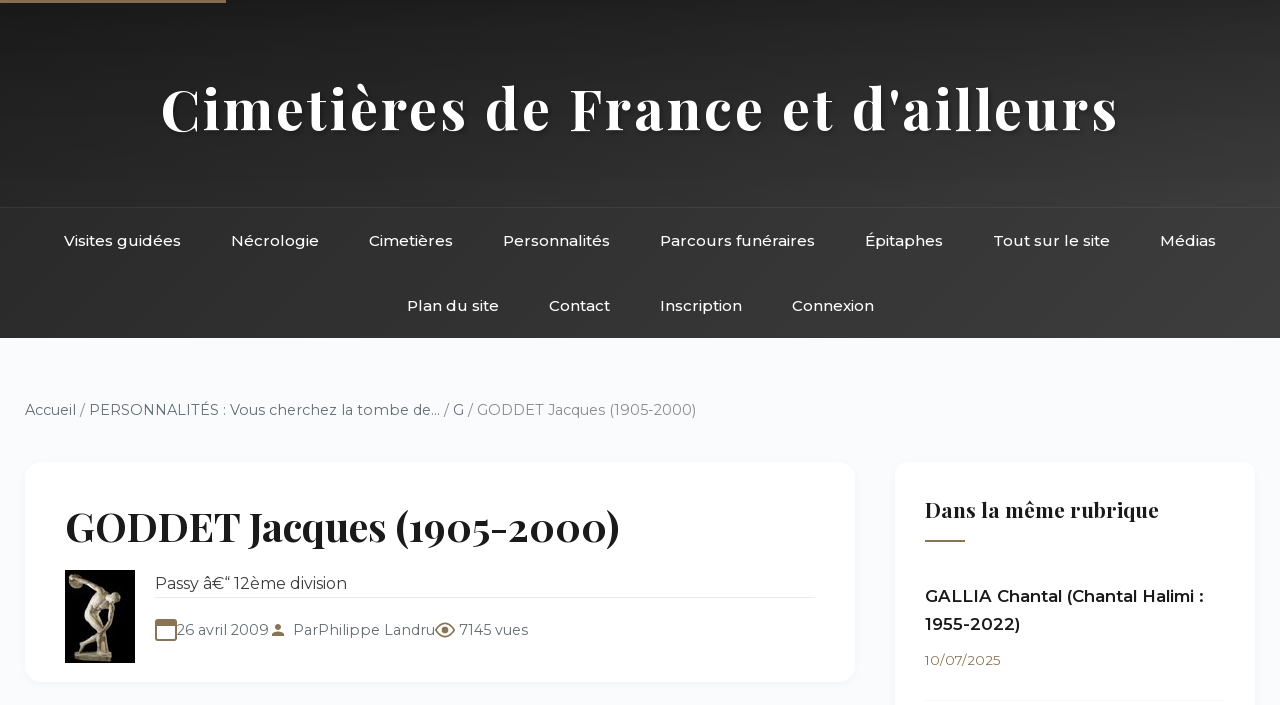

--- FILE ---
content_type: text/html; charset=utf-8
request_url: https://landrucimetieres.fr/spip/spip.php?article1960
body_size: 5555
content:
<!DOCTYPE html>
<html lang="fr">
<head>
<base href="https://landrucimetieres.fr/">
    <meta charset="utf-8">
    
    <title>GODDET Jacques (1905-2000) - Landrucimetières</title>
    <meta name="description" content="Journaliste, il s’orienta vers le sport et devint en 1931 directeur du journal l’Auto, succédant ainsi à l’illustre Henri Desgrange. En 1936, il devint&nbsp;(…)">
    
    <meta name="viewport" content="width=device-width, initial-scale=1">
    <link href="https://fonts.googleapis.com/css2?family=Playfair+Display:wght@400;500;700&family=Montserrat:wght@300;400;500;600&display=swap" rel="stylesheet">
    <link rel="stylesheet" href="squelettes/css/style.css">
</head>
<body>
    <!-- Accessibilité -->
    <a href="/spip/spip.php?article1960#main" class="skip-link">Aller au contenu principal</a>

    <!-- Header inclus -->
    <!-- Header avec navigation intégrée -->
<header class="site-header">
    <div class="header-top">
        <h1 class="site-title"><a href="https://www.landrucimetieres.fr" style="color: inherit; text-decoration: none;">Cimetières de France et d'ailleurs</a></h1>
    </div>
    <nav class="main-nav" role="navigation" aria-label="Navigation principale">
        <div class="nav-container">
            <button class="mobile-menu-toggle" aria-label="Menu" onclick="toggleMenu()">
                <span></span>
                <span></span>
                <span></span>
            </button>
            <ul class="nav-list">
                <li><a href="spip.php?rubrique285">Visites guidées</a></li>
                <li><a href="spip.php?rubrique9">Nécrologie</a></li>
                <li><a href="spip.php?rubrique11">Cimetières</a></li>
                <li><a href="spip.php?rubrique6">Personnalités</a></li>
                <li><a href="spip.php?rubrique10">Parcours funéraires</a></li>
                <li><a href="spip.php?rubrique456">Épitaphes</a></li>
                <li><a href="spip.php?rubrique8">Tout sur le site</a></li>
                <li><a href="spip.php?rubrique137">Médias</a></li>
                <li><a href="spip.php?page=plan">Plan du site</a></li>
                <li><a href="spip.php?page=contact">Contact</a></li>
                
                 
                    <li><a href="spip.php?page=inscription">Inscription</a></li>
                    <li><a href="spip.php?page=login">Connexion</a></li>
                
            </ul>
        </div>
    </nav>
</header>

<!-- Navigation sticky (apparaît au scroll) -->
<nav class="sticky-nav" id="stickyNav" role="navigation" aria-label="Navigation rapide">
    <div class="nav-container">
        <ul class="nav-list">
            <li><a href="spip.php?rubrique285">Visites</a></li>
            <li><a href="spip.php?rubrique9">Nécrologie</a></li>
            <li><a href="spip.php?rubrique11">Cimetières</a></li>
            <li><a href="spip.php?rubrique6">Personnalités</a></li>
            <li><a href="spip.php?rubrique10">Parcours</a></li>
            <li><a href="spip.php?page=contact">Contact</a></li>
        </ul>
    </div>
</nav>
    <div class="container">
        
        
        <!-- Fil d'ariane complet -->
        <nav class="breadcrumb" aria-label="Fil d'ariane">
            <a href="https://www.landrucimetieres.fr">Accueil</a>
            
            / <a href="spip.php?rubrique6">PERSONNALITÉS&nbsp;: Vous cherchez la tombe de...</a>
            
            / <a href="spip.php?rubrique37">G</a>
            
            / GODDET Jacques (1905-2000)
        </nav>

        <div class="main-grid">
            <!-- Colonne principale -->
            <main id="main" role="main">
                <!-- En-tête de l'article -->
                <article class="article-header">
                    <h1 class="article-title">GODDET Jacques (1905-2000)</h1>
                    <p class="article-subtitle"><div class='spip_document_9340 spip_document spip_documents spip_document_image spip_documents_left spip_document_left'>
<figure class="spip_doc_inner">


		<img src='IMG/jpg/sport.jpg' width="70" height="93" alt='' />
</figure>
</div>Passy â€&#8220; 12ème division</p>
                    
                    <div class="article-meta">
                        <span class="meta-date">26 avril 2009</span>
                        <span class="meta-author">Par <span class="vcard author"><a class="url fn spip_in" href="spip.php?auteur1">Philippe Landru</a></span></span>
                        <span class="meta-views">7145 vues</span>
                    </div>
                </article>

                <!-- Contenu principal -->
                <div class="article-content">
                    
                    
                    <div class='spip_document_10826 spip_document spip_documents spip_document_image spip_documents_left spip_document_left'>
<figure class="spip_doc_inner">


		<img src='local/cache-vignettes/L150xH189/Goddetp-6f5f6.jpg?1761361689' width='150' height='189' alt='' />
</figure>
</div>
<p>Journaliste, il s’orienta vers le sport et devint en 1931 directeur du journal <i>l’Auto</i>, succédant ainsi à l’illustre <a href="spip.php?article2629#desgrange" class="spip_in">Henri Desgrange</a>.  En 1936, il devint directeur du Tour de France cycliste, poste qu&#8217;il occupera jusqu&#8217;en 1987.  Jacques Goddet fut favorable aux innovations techniques dans les compétitions contrairement à son prédécesseur, <a href="spip.php?article1629#degranges" class="spip_in">Henri Desgrange</a>, qui désirait conserver le caractère plus traditionnel du Tour de France. C&#8217;est sous son égide que le classement par points (récompensé par le maillot vert) est introduit, de même que le concept du prologue au début de la course.<br class='autobr' />
<i>L’Auto</i> ayant cessé de paraître pendant l’Occupation, il fonda en 1946 un nouveau journal sportif promit à un grand avenir&nbsp;: <i>l’Equipe</i>.</p>
<div class='spip_document_16997 spip_document spip_documents spip_document_image spip_documents_center spip_document_center'>
<figure class="spip_doc_inner">


		<img src='local/cache-vignettes/L319xH150/goddet_-_simon-lauriere2_pas12-05e96.jpg?1761361689' width='319' height='150' alt='' />
</figure>
</div><div class='spip_document_17000 spip_document spip_documents spip_document_image spip_documents_left spip_document_left'>
<figure class="spip_doc_inner">


		<img src='local/cache-vignettes/L150xH209/goddet_simonloriere-d014b.jpg?1761361689' width='150' height='209' alt='' />
</figure>
</div>
<p>Dans la même tombe repose <strong>Aymeric SIMON-LORIÈRE</strong> (1944-1977), dont la trajectoire en politique fut marquée du double sceau de la brièveté et de l’exceptionnel. Issu d’une famille d’industriels parisiens – il comptait parmi ses ancêtres <a href="spip.php?article2842" class="spip_in">Hippolyte Marinoni</a>, patron de presse et inventeur de l’imprimante rotative&nbsp;-, il fut remarqué très jeune par plusieurs responsables de l’UDR et rejoignit le cabinet du ministre de la défense <a href="spip.php?article2723" class="spip_in">Michel Debré</a> en qualité d’attaché parlementaire, en 1970. Maire de Sainte-Maxime, dans le Var, en 1971&nbsp;; député de ce même département en 1973, secrétaire d’âge de l’Assemblée, Aymeric Simon-Lorière s’inscrivit au groupe de l’Union des démocrates pour la République (UDR) où il manifesta une sensibilité &#171;&nbsp;sociale&nbsp;&#187;. Alors que tout semblait lui prédire une carrière brillante aux plus hauts postes et qu&#8217;il briguait la mairie de Toulon, il fut  retrouvé mort dans son appartement. L’enquête conclue à un suicide par balles.</p>
<div class='spip_document_16998 spip_document spip_documents spip_document_image spip_documents_center spip_document_center'>
<figure class="spip_doc_inner">


		<img src='local/cache-vignettes/L200xH150/goddet_-_simon-lauriere3_pas12-c80db.jpg?1761361689' width='200' height='150' alt='' />
</figure>
</div>
<p>Son épitaphe est une citation de George Bernard Shaw.</p>
<div class='spip_document_16999 spip_document spip_documents spip_document_image spip_documents_center spip_document_center'>
<figure class="spip_doc_inner">


		<img src='local/cache-vignettes/L444xH200/goddet_-_simon-lauriere4_pas12-15af6.jpg?1761361689' width='444' height='200' alt='' />
</figure>
</div><div class='spip_document_10825 spip_document spip_documents spip_document_image spip_documents_center spip_document_center'>
<figure class="spip_doc_inner">


		<img src='local/cache-vignettes/L230xH307/goddet-91bc3.jpg?1761361689' width='230' height='307' alt='' />
</figure>
</div><hr class="spip" />
<p>Retour vers le <a href="spip.php?article273" class="spip_in">cimetière de Passy</a></p>
                    
                    
                    
                </div>

                <!-- Portfolio si documents joints -->
                

                <!-- Commentaires -->
                
                <div class="article-comments">
                    <h2>Commentaires</h2>
                    
                    <div class="comment">
                        <span class="comment-author">cp</span>
                        <span class="comment-date">29/05/2011 à 14:51</span>
                        <div class="comment-content">
                            <p>Aymeric SIMON-LORIÃˆRE avait eu un très grave accident de voiture qui l’avait laissé diminué, cela pouvant expliquer son suicide. Il avait épousé une soeur du metteur en scène Bertrand Tavernier, fille de l’homme de lettre René Tavernier.</p>
                        </div>
                    </div>
                    
                    <div class="comment">
                        <span class="comment-author">HolyvieR</span>
                        <span class="comment-date">19/06/2013 à 23:31</span>
                        <div class="comment-content">
                            <p>@ Philippe :</p>
<p>A l’occasion du 100ème Tour de France, peut-être pourriez-vous faire une page spéciale "Cyclisme et Tour de France" ? C’est une suggestion. ;-)</p>
<p>A ce propos, je dois prochainement aller rechercher la tombe de mon ami Octave Lapize, vainqueur du Tour 1910, au cimetière de Villiers-sur-Marne. :-)</p>
                        </div>
                    </div>
                    
                </div>
                

                <!-- Formulaire de commentaire -->
                <div class="formulaire_spip formulaire_forum ajax" id="formulaire_forum">

	
	

	

	 


	


	<form action="/spip/spip.php?article1960#formulaire_forum" method="post" enctype='multipart/form-data'>
		<div>
			<span class="form-hidden"><input name="id_article" value="1960" type="hidden"
><input name="page" value="article" type="hidden"
><input name='formulaire_action' type='hidden'
		value='forum'><input name='formulaire_action_args' type='hidden'
		value='qzNYrN/ARTeV4fDmLNOdSndOD6JNxVof81aBO5zzP4bQk/GYqbtqod2WTgchMoqU1SRkAioky9/XIS/J4S+Jxu7okg71GjJYWPCJanap2i3sVNJMdF4360qN+wKZaEAXKG47RDtFRWhyTGEVu9JA/kA='><input name='formulaire_action_sign' type='hidden'
		value=''><input type='hidden' name='id_article' value='1960' /><input type='hidden' name='id_objet' value='1960' /><input type='hidden' name='objet' value='article' /><input type='hidden' name='id_forum' value='' /><input type='hidden' name='arg' value='' /><input type='hidden' name='hash' value='' /><input type='hidden' name='verif_' value='ok' /><input type='hidden' name='autosave' class='autosaveactive' value='forum_fdd1175762a305ef62eb4d0f32ae9615'><script>if (window.jQuery) jQuery(function(){
		  $("input.autosaveactive").closest("form:not(.autosaveon)").autosave({url:"https://www.landrucimetieres.fr/"}).addClass("autosaveon");
			});</script><input type='hidden' name='_jeton' value='9e9e3a06c44e8e6bc8a7334cd257fdf1322b37ca6ae5d715f40513070fcb4252' /></span>
			<input type="hidden" name="id_forum" value="0"/>
			
			<fieldset class="fieldset moderation_info">
				<legend>modération a priori</legend>
				<p class="explication"> 
					Attention, votre message n’apparaîtra qu’après avoir été relu et approuvé.
				</p>
			</fieldset>
			

			

			 

			<fieldset class="qui saisie_qui">
	<legend>Qui êtes-vous ?</legend>

 
	<div class="editer saisie_session_email" style="display: none;">
	<label for="give_me_your_email">Veuillez laisser ce champ vide :</label>
	<input type="text" class="text email" name="email_nobot" id="give_me_your_email" value="" size="10" />
</div><div class="editer-groupe">
		<div class='editer saisie_session_nom'>
			<label for="session_nom">Nom</label><input type="text" class="text" name="session_nom" id="session_nom" value="" size="40" />
			 
			<span class="details">&#91;<a href="spip.php?page=login&amp;url=%2Fspip%2Fspip.php%3Farticle1960" rel="nofollow">Se connecter</a>&#93;</span>
			
		</div>
		<div class='editer saisie_session_email'>
			<label for="session_email">Courriel (non publié)</label><input type="email" class="text email" name="session_email" id="session_email" value="" size="40" />
		</div>
		 

	</div>
	

</fieldset>
			<fieldset class="fieldset fieldset-texte">
				<legend>Ajoutez votre commentaire ici</legend>
				<input type="hidden" name="titre" id="titre" value="GODDET Jacques (1905-2000)" />
				<div class="editer-groupe">
					<div class='editer saisie_texte obligatoire'>
						<label for='texte'>Texte de votre message</label>
						
						<p class="explication saisie_texte_info">
							Ce champ accepte les raccourcis SPIP <code>{{gras}}</code> <code>{italique}</code> <code>-*liste</code> <code>[texte-&gt;url]</code> <code>&lt;quote&gt;</code> <code>&lt;code&gt;</code> et le code HTML <code>&lt;q&gt;</code> <code>&lt;del&gt;</code> <code>&lt;ins&gt;</code>. Pour créer des paragraphes, laissez simplement des lignes vides.
						</p>
						<textarea name="texte" id="texte" rows="12" cols="60" 
						required="required"></textarea>
					</div>
					
					
					
				</div>
			</fieldset>

			

			
			<p style="display: none;">
				<label for="nobot_forum">Veuillez laisser ce champ vide :</label>
				<input type="text" class="text" name="nobot" id="nobot_forum" value="" size="10"/>
			</p>
			<p class="boutons"><input type="submit" class="submit" name="previsualiser_message" value="Prévisualiser"/></p>
			
		</div>
	</form>
	
</div>
            </main>

            <!-- Sidebar -->
            <aside class="sidebar" role="complementary">
                <!-- Articles de la même rubrique -->
                
                <div class="widget">
                    <h3>Dans la même rubrique</h3>
                    
                    <div class="breve-item">
                        <h4><a href="spip.php?article7008">GALLIA Chantal (Chantal Halimi : 1955-2022)</a></h4>
                        <span class="breve-date">10/07/2025</span>
                    </div>
                    
                    <div class="breve-item">
                        <h4><a href="spip.php?article6998">GASTON (Michel Cassez : 1931-2025)</a></h4>
                        <span class="breve-date">18/06/2025</span>
                    </div>
                    
                    <div class="breve-item">
                        <h4><a href="spip.php?article6822">GAUDIN Jean-Claude (1939-2024)</a></h4>
                        <span class="breve-date">30/06/2024</span>
                    </div>
                    
                    <div class="breve-item">
                        <h4><a href="spip.php?article6849">GAXOTTE Pierre (1895-1982)</a></h4>
                        <span class="breve-date">1er/01/2024</span>
                    </div>
                    
                    <div class="breve-item">
                        <h4><a href="spip.php?article6745">GOLDMAN Pierre (1944-1979)</a></h4>
                        <span class="breve-date">1er/10/2023</span>
                    </div>
                    
                </div>
                

                <!-- Mots-clés -->
                

                <!-- Navigation -->
                <div class="widget">
                    <h3>Navigation</h3>
                    <ul class="quick-links">
                        
                        <li><a href="spip.php?rubrique37">← Retour à G</a></li>
                        
                        <li><a href="spip.php?page=plan">Plan du site</a></li>
                        <li><a href="spip.php?page=recherche">Recherche</a></li>
                    </ul>
                </div>

                <!-- Statistiques article -->
                <div class="widget">
                    <h3>Informations</h3>
                    <ul class="stat-details">
                        <li>Publié le <span>26/04/2009</span></li>
                        <li>Modifié le <span>28/05/2011</span></li>
                        <li><span>7145</span> consultations</li>
                        
                    </ul>
                </div>
            </aside>
        </div>
        
    </div>

    <!-- Footer inclus -->
    <!-- Footer -->
<footer class="site-footer">
    <div class="footer-content">
        <div class="footer-section">
            <h4>Landrucimetières</h4>
            <p style="margin-top: 10px; opacity: 0.9;">Plus de 20 ans de patrimoine funéraire</p>
            <p style="margin-top: 10px; opacity: 0.9;">© Philippe Landru</p>
            <p style="margin-top: 10px;"><a href="mailto:philandru@aol.com">philandru@aol.com</a></p>
        </div>
        <div class="footer-section">
            <h4>Explorer</h4>
            <ul>
                <li><a href="spip.php?rubrique285">Visites guidées</a></li>
                <li><a href="spip.php?rubrique11">Cimetières</a></li>
                <li><a href="spip.php?rubrique6">Personnalités</a></li>
                <li><a href="spip.php?rubrique10">Parcours funéraires</a></li>
                <li><a href="spip.php?rubrique456">Épitaphes et ornements</a></li>
            </ul>
        </div>
        <div class="footer-section">
            <h4>Le site</h4>
            <ul>
                <li><a href="spip.php?rubrique136">Informations générales</a></li>
                <li><a href="spip.php?rubrique98">Billets d'humeur</a></li>
                <li><a href="spip.php?rubrique96">Liens et bibliographie</a></li>
                <li><a href="spip.php?rubrique111">Livre d'or</a></li>
                <li><a href="spip.php?rubrique137">Dans les médias</a></li>
            </ul>
        </div>
        <div class="footer-section">
            <h4>Informations</h4>
            <ul>
                <li><a href="spip.php?page=plan">Plan du site</a></li>
                <li><a href="spip.php?page=contact">Contact</a></li>
                <li><a href="spip.php?page=mentions">Mentions légales</a></li>
                <li><a href="spip.php?page=faq">FAQ</a></li>
                <li><a href="spip.php?rubrique139">Édito</a></li>
            </ul>
        </div>
    </div>
    <div class="footer-bottom">
        <p>Tous droits réservés - Site de référence du patrimoine funéraire français</p>
    </div>
</footer>
    
    <script src="squelettes/js/main.js"></script>
</body>
</html>